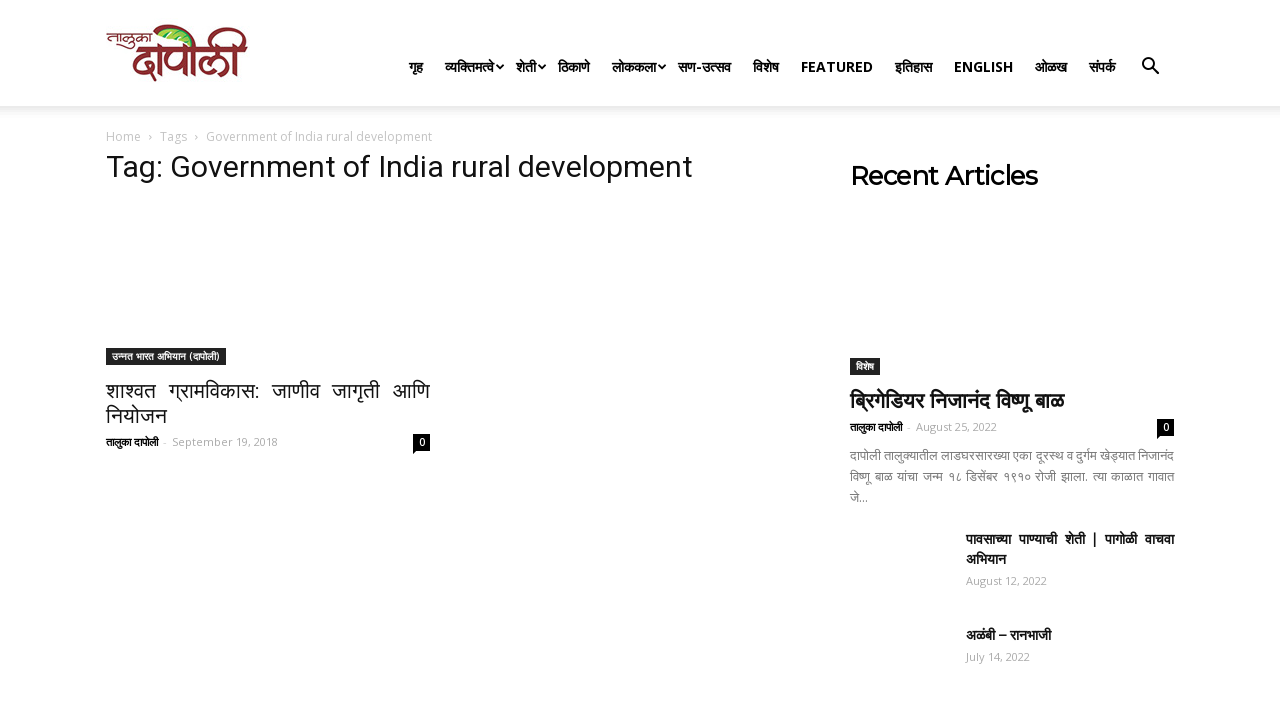

--- FILE ---
content_type: text/html; charset=utf-8
request_url: https://www.google.com/recaptcha/api2/aframe
body_size: 266
content:
<!DOCTYPE HTML><html><head><meta http-equiv="content-type" content="text/html; charset=UTF-8"></head><body><script nonce="mu8f74ixiDZtk5qnLgtyCA">/** Anti-fraud and anti-abuse applications only. See google.com/recaptcha */ try{var clients={'sodar':'https://pagead2.googlesyndication.com/pagead/sodar?'};window.addEventListener("message",function(a){try{if(a.source===window.parent){var b=JSON.parse(a.data);var c=clients[b['id']];if(c){var d=document.createElement('img');d.src=c+b['params']+'&rc='+(localStorage.getItem("rc::a")?sessionStorage.getItem("rc::b"):"");window.document.body.appendChild(d);sessionStorage.setItem("rc::e",parseInt(sessionStorage.getItem("rc::e")||0)+1);localStorage.setItem("rc::h",'1769342484654');}}}catch(b){}});window.parent.postMessage("_grecaptcha_ready", "*");}catch(b){}</script></body></html>